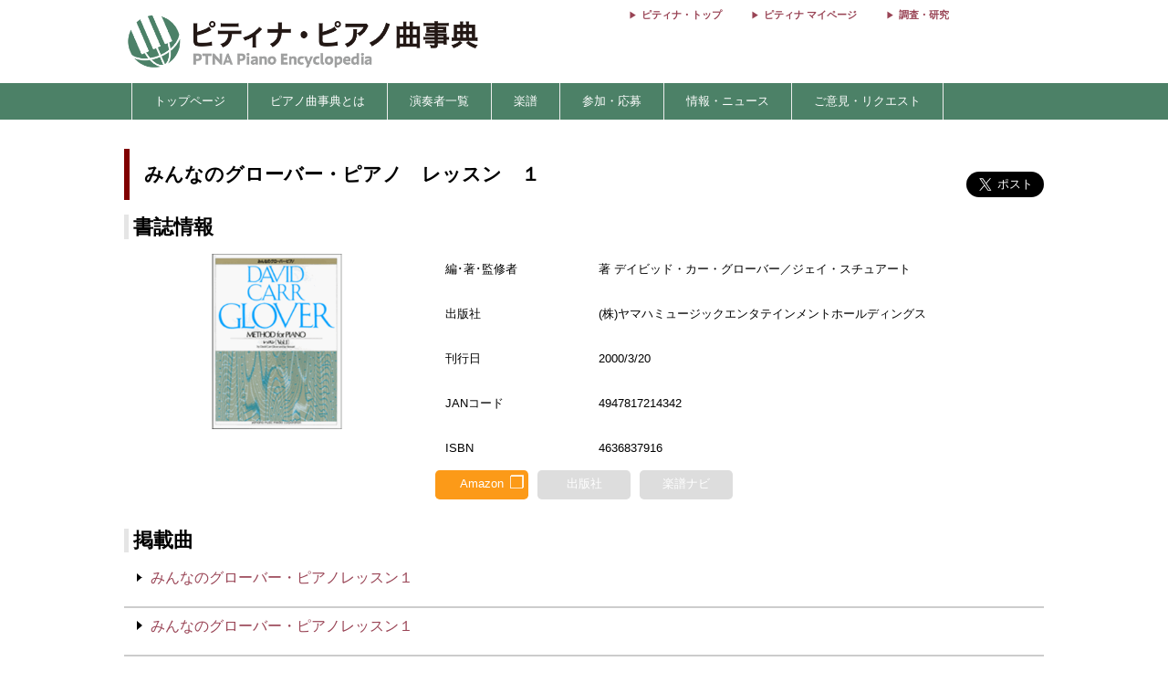

--- FILE ---
content_type: text/html; charset=utf-8
request_url: https://enc.piano.or.jp/scores/3059
body_size: 7331
content:
<!DOCTYPE html>
<html lang="ja">
  <head prefix="og: http://ogp.me/ns# fb: http://ogp.me/ns/fb# article: http://ogp.me/ns/article#">
    <!-- 基本メタタグ -->
<meta charset="UTF-8" />
<meta name="viewport" content="width=device-width, initial-scale=1.0, maximum-scale=1.0, user-scalable=no">
<!-- ページ情報 -->
<title>みんなのグローバー・ピアノ　レッスン　１ - ピティナ・ピアノ曲事典</title>
<meta name="description" content="みんなのグローバー・ピアノ　レッスン　１の楽譜ページです。詳細…編･著･監修者 : 著  デイビッド・カー・グローバー／ジェイ・スチュアート／出版社 : (株)ヤマハミュージックエンタテインメントホールディングス／刊行日 : 2000/3/20／JANコード : 4947817214342／ISBN : 4636837916 - ピティナ・ピアノ曲事典...">
<!-- Open Graph -->
<meta property="og:type" content="website" />
<meta property="og:url" content="https://enc.piano.or.jp/scores/3059" />
<meta property="og:title" content="みんなのグローバー・ピアノ　レッスン　１ - ピティナ・ピアノ曲事典" />
<meta property="og:description" content="みんなのグローバー・ピアノ　レッスン　１の楽譜ページです。詳細…編･著･監修者 : 著  デイビッド・カー・グローバー／ジェイ・スチュアート／出版社 : (株)ヤマハミュージックエンタテインメントホールディングス／刊行日 : 2000/3/20／JANコード : 4947817214342／ISBN : 4636837916 - ピティナ・ピアノ曲事典..." />
<meta property="og:image" content="https://enc.piano.or.jp/images/enc.png" />
<meta property="og:site_name" content="piano.or.jp" />
<!-- SEO -->
<link rel="canonical" href="https://enc.piano.or.jp/scores/3059" />
  <link rel="alternate" hreflang="ja" href="https://enc.piano.or.jp/scores/3059" />
  <link rel="alternate" hreflang="en" href="https://enc.piano.or.jp/scores/3059?locale=en" />
<!-- Windows タイル -->
<meta name="msapplication-TileColor" content="#2d88ef">
<meta name="msapplication-TileImage" content="/mstile-144x144.png">

    <link rel="manifest" href="/manifest.json">
    <link rel="shortcut icon" href="/favicon.ico" type="image/x-icon"/>
    <!-- Font Loading Optimization (Async) -->
    <link rel="preconnect" href="https://fonts.googleapis.com">
    <link rel="preconnect" href="https://fonts.gstatic.com" crossorigin>
    <link rel="stylesheet" href="https://fonts.googleapis.com/icon?family=Material+Icons&display=swap" media="print" onload="this.media='all'; this.onload=null;">
    <noscript><link rel="stylesheet" href="https://fonts.googleapis.com/icon?family=Material+Icons&display=swap"></noscript>
    <!-- Google Tag Manager -->
<script>
  (function(w,d,s,l,i){w[l]=w[l]||[];w[l].push({'gtm.start':
  new Date().getTime(),event:'gtm.js'});var f=d.getElementsByTagName(s)[0],
  j=d.createElement(s),dl=l!='dataLayer'?'&l='+l:'';j.async=true;j.src=
  'https://www.googletagmanager.com/gtm.js?id='+i+dl;f.parentNode.insertBefore(j,f);
  })(window,document,'script','dataLayer','GTM-NCHZ72');
</script>
<!-- End Google Tag Manager -->

    <!-- TFP - piano.or.jp -->
<script async src="https://srv.tunefindforfans.com/fruits/mangos.js"></script>
<script type="text/javascript">
  window.amplified = window.amplified || { init: [] };
  amplified.init.push(function() {
    amplified.setParams({
      artist: "",
      song: "",
    });
    amplified.pushAdUnit(100006941);
    amplified.pushExitAdUnit(100006942);
    amplified.run();
  });
</script>

    <meta name="csrf-param" content="authenticity_token" />
<meta name="csrf-token" content="L6gPFZn02aVCrGd7AWxPu4GqC7WLVjUjowm_bogIK59zkV4rzFXsVFLDB0CD5qJ-qM_gvM0LpDVvaxubdaUc3g" />
    <link rel="stylesheet" href="/assets/application-21a3ff21005b22932087c4b6deabd279db2824b3248d4fdf69b8a8657cf0475b.css" media="all" />
    <script src="/assets/application-c42e3ebbcd4e6e1a46eb919b65fc451513cc6786d7960c7666880e2c43b8b919.js"></script>
  </head>
  <body class="margin-0 bg-color-white">
    <!-- Google Tag Manager (noscript) -->
<noscript>
  <iframe src="https://www.googletagmanager.com/ns.html?id=GTM-NCHZ72"
height="0" width="0" style="display:none;visibility:hidden">
  </iframe>
</noscript>
<!-- End Google Tag Manager (noscript) -->

    <header>
      <div class="display-none-pc">
  <div id="header" class="padding-0">
  <div class="grid" style="position: relative">
    <div class="col-4_sm-12 grid header_img">
      <!-- モバイル用ヘッダー画像/検索エリア -->
      <div class="col-12_sm-8-middle header-mobile-content">
        <div class="header-image-area">
          <a href="/"><img alt="titlelogo" id="header_img_mb" style="max-width: 100%;height: auto;width: 18rem" src="/assets/enc_top-5d0d441727937545fb49322410e9cf9f04c27469b807f213aff297881a964867.png" /></a>
        </div>
      </div>
    </div>
    <!-- モバイル用検索ボタン -->
    <div class="header-search-mobile">
      <div class="header-search-button" aria-label="検索">
        <i class="material-icons">search</i>
      </div>
    </div>
  </div>
</div>
<!-- 検索フォーム（モバイル用、初期状態では非表示） -->
<div class="header-search-form">
  <form action="/search" method="get">
    <div class="header-search-close" aria-label="閉じる">
      <i class="material-icons">close</i>
    </div>
    <input type="text" name="key" class="header-search-input" placeholder="作曲家・曲名で検索 (例：バッハ　インベンション)">
  </form>
</div>

</div>
<div class="display-none-mobile">
  <div id="header" class="padding-0">
  <div class="grid" style="position: relative">
    <div class="col-4_sm-12 grid header_img">
      <!-- PC用ヘッダー画像 -->
      <div class="header-image-container">
        <a href="/"><img class="padding-left-0-5" alt="titlelogo" id="header_img_pc" src="/assets/enc_top-5d0d441727937545fb49322410e9cf9f04c27469b807f213aff297881a964867.png" /></a>
      </div>
    </div>
    <div class="col-8-right_sm-2 homelink">
      <div class="header-links-container">
          <a href="https://www.piano.or.jp/" class="header-link">ピティナ・トップ</a>
          <a href="https://mypage.piano.or.jp" class="header-link">ピティナ マイページ</a>
          <a href="https://research.piano.or.jp" class="header-link">調査・研究</a>
      </div>
    </div>
  </div>
</div>

</div>

      <div class="display-none-mobile enc_bg">
  <ul class="nav" style="color: white">
    <li><a style="padding: .5rem"></a></li>
      <li>
          <a style="color: white" class="enc" href="/">トップページ</a>
      </li>
      <li>
          <a class="enc" style="color: white;text-decoration: none;cursor: default;">ピアノ曲事典とは</a>
          <ul>
            <li style="width:12rem;"><a style="color: white" class="enc" href="/about">ピアノ曲事典について</a></li>
            <li style="width:12rem;"><a style="color: white" class="enc" href="/writers/list">執筆者一覧</a></li>
            <li style="width:12rem;"><a style="color: white" class="enc" href="https://prim.piano.or.jp/varius_documents/index.html">各種資料</a></li>
          </ul>
      </li>
      <li>
          <a class="enc" style="color: white;text-decoration: none;cursor: default;">演奏者一覧</a>
          <ul>
            <li style="width:11rem;"><a style="color: white" class="enc" href="/pianists/list">音源提供数順</a></li>
            <li style="width:11rem;"><a style="color: white" class="enc" href="/pianists/list/sort">50音順</a></li>
          </ul>
      </li>
      <li>
          <a class="enc" style="color: white;text-decoration: none;cursor: default;">楽譜</a>
          <ul>
            <li style="width:11rem;"><a style="color: white" class="enc" href="https://musse.jp/">ミュッセ</a></li>
            <li style="width:11rem;"><a style="color: white" class="enc" style="text-decoration: none;cursor: default">楽譜検索(準備中)</a></li>
          </ul>
      </li>
      <li>
          <a class="enc" style="color: white;text-decoration: none;cursor: default;">参加・応募</a>
          <ul>
            <li style="width:14rem;"><a class="enc" style="color: white" href="https://research.piano.or.jp/event/youtube.html">YouTube提携・準提携</a></li>
            <li style="width:14rem;"><a class="enc" style="color: white" href="https://compe.piano.or.jp/event/newpiece/">新曲課題曲の募集</a></li>
            <li style="width:14rem;"><a class="enc" style="color: white" href="https://research.piano.or.jp/event/arrange_audition/index.html">編曲オーディション</a></li>
          </ul>
      </li>
      <li>
          <a class="enc" style="color: white;text-decoration: none;cursor: default;">情報・ニュース</a>
          <ul>
            <li style="width: 12rem;"><a class="enc" style="color: white" href="/news">更新情報一覧</a></li>
            <li style="width: 12rem;"><a class="enc" style="color: white" href="https://research.piano.or.jp/topics/index.html">トピックス(調査・研究)</a></li>
            <li style="width: 12rem;"><a class="enc" style="color: white" href="https://research.piano.or.jp/topics/2021/03/ptna-recordings.html">ピティナ・レーベル</a></li>
            <li style="width: 12rem;"><a class="enc" style="color: white" href="https://www.facebook.com/ptna.enc/" target="_blank">公式FaceBook</a></li>
            <li style="width: 12rem;"><a class="enc" style="color: white" href="https://twitter.com/ptna_enc" target="_blank">公式Twitter</a></li>
            <li style="width: 12rem;"><a style="color: white" class="enc" href="https://www.youtube.com/channel/UCbO_rdgHE5sQOnD5Uokr-Zg" target="_blank">公式Youtube</a></li>
          </ul>
      </li>
      <li>
          <a style="color: white" class="enc" href="https://goo.gl/forms/hvPg13Gkbc9iWepo1" target="_blank">ご意見・リクエスト</a>
      </li>
  </ul>
</div>
<div class="display-none-pc" style="border-bottom: .1rem solid #800000">
</div>

    </header>
    <main id="main">
      <div id="content" class="grid">
        <div class="grid col-12" style="padding: 0 .5rem;margin-top: 2rem">
  <div id="music_name_wrapper" class="grid col-12" style="margin-bottom: 1rem">
  <div id="music_name" class="col-auto_sm-12" style="padding: .5rem 1rem;font-size: 1.3rem">
    みんなのグローバー・ピアノ　レッスン　１
  </div>
  <div class="col-2_sm-12 grid grid-3-right" style="min-width: 230px">
  <div style="vertical-align: top;margin-right: 1rem">
    <div id="fb-root"></div>
    <script>
      (function(d, s, id) {
              var js, fjs = d.getElementsByTagName(s)[0];
              if (d.getElementById(id)) return;
              js = d.createElement(s); js.id = id;
              js.src = 'https://connect.facebook.net/ja_JP/sdk.js#xfbml=1&version=v22.0';
              fjs.parentNode.insertBefore(js, fjs);
          }(document, 'script', 'facebook-jssdk'));
    </script>
    <div class="fb-share-button" data-href="https://enc.piano.or.jp/scores/3059" data-layout="button" data-size="large" data-mobile-iframe="true">
      <a class="fb-xfbml-parse-ignore" target="_blank" href="https://www.facebook.com/sharer/sharer.php?u=https%3A%2F%2Fenc.piano.or.jp%2Fscores%2F3059&amp;src=sdkpreparse">シェア</a>
    </div>
  </div>
  <div>
    <!-- シェアボタンに変換される -->
    <a class="twitter-share-button" href="https://twitter.com/share" data-dnt="true" data-size="large" style="height:100px">Tweet</a>
  </div>
  <!-- [head]内や、[body]の終了直前などに配置 -->
</div>
<!-- share -->
<script>
  !function(d,s,id){
    var js,fjs=d.getElementsByTagName(s)[0],p=/^http:/.test(d.location)?'http':'https';
    if(!d.getElementById(id)){js=d.createElement(s);js.id=id;js.async=true;js.src=p+'://platform.twitter.com/widgets.js';fjs.parentNode.insertBefore(js,fjs);}}
    (document, 'script', 'twitter-wjs');
</script>

</div>
<!--music wrap -->

  <div class="grid col-12">
  <div class="col-12">
    <h3 id="detail" class="margin-bottom-0-5 margin-top-0">書誌情報</h3>
  </div>
  <div class="col-4_sm-12 center-align">
    <img data-src="https://ptna-assets.s3.ap-northeast-1.amazonaws.com/enc/books/3059.jpg" width="192" height="192" class="score_img lazyload s3_score_not_found_img max-width-90" src="/assets/toka-9b4ced11c21bc9d869c250997976653c0d0048af64896afebf0785af764ca044.png" />
  </div>
  <div class="grid col-8_sm-12">
    <div class="grid col-12 font-size-0-8">
        <div class="grid col-12 padding-1">
          <div class="col-3_sm-4 padding-1">
            編･著･監修者
          </div>
          <div class="col-9_sm-8 padding-1">
            著  デイビッド・カー・グローバー／ジェイ・スチュアート
          </div>
        </div>
        <div class="grid col-12 padding-1">
          <div class="col-3_sm-4 padding-1">
            出版社
          </div>
          <div class="col-9_sm-8 padding-1">
            (株)ヤマハミュージックエンタテインメントホールディングス
          </div>
        </div>
        <div class="grid col-12 padding-1">
          <div class="col-3_sm-4 padding-1">
            刊行日
          </div>
          <div class="col-9_sm-8 padding-1">
            2000/3/20
          </div>
        </div>
        <div class="grid col-12 padding-1">
          <div class="col-3_sm-4 padding-1">
            JANコード
          </div>
          <div class="col-9_sm-8 padding-1">
            4947817214342
          </div>
        </div>
        <div class="grid col-12 padding-1">
          <div class="col-3_sm-4 padding-1">
            ISBN
          </div>
          <div class="col-9_sm-8 padding-1">
            4636837916
          </div>
        </div>
      <div class="grid col-8_sm-12 margin-top-0-3">
        <div class="grid-center col-3_sm-2_xs-4 center-align">
            <a href=https://www.amazon.co.jp/dp/4636837916/ref=as_li_qf_asin_il_tl?ie=UTF8&amp;tag=ptnaenc-22&amp;creative=1211&amp;linkCode=as2&amp;creativeASIN=4636837916 class="grid-center col-12 text-decoration-none-hover" target="_blank">
              <div class="grid-center col-11">
                <div class="publisher_link_button publisher_link_amazon_color">
                  <ul>
                    <li class="open-window-text">Amazon</li>
                    <li class="open-window-mark font-size-1-2">&#X2750</li>
                  </ul>
                </div>
              </div>
            </a>
        </div>
        <div class="grid-center col-3_sm-2_xs-4 center-align">
            <div class="grid-center col-11">
              <div class="publisher_no_link_button">
                <p class="open-window-text">
                  出版社
                </p>
              </div>
            </div>
        </div>
        <div class="grid-center col-3_sm-2_xs-4 center-align">
            <div class="grid-center col-11"">
              <div class="publisher_no_link_button">
                <p class="open-window-text">
                  楽譜ナビ
                </p>
              </div>
            </div>
        </div>
      </div>
    </div>
  </div>
</div>

  <div class="col-12 margin-top-2">
  <h3 id="detail" class="margin-bottom-0-5 margin-top-0">掲載曲</h3>
</div>
<div class="grid col-12">
    <div class="col-12 min-width-3">
      <div class="book_content_item grid">
        <div class="col-auto_sm-12 padding-0 margin-0 border-none positio-relative">
          <a class="check"></a>
          <div class="score-sankaku "></div>
          <div class="vertical-align-top padding-top-0 padding-right-0-5 padding-bottom-1 padding-left-1-2">
            <p>
                <a class="music_all_all line-hight-1-5" href="../musics/64016">みんなのグローバー・ピアノレッスン１</a>
              <span class="display-none-pc font-size-0-8">
                
  
  
  
  

              </span>
            </p>
            <p class="display-none-mobile font-size-0-8">
              
  
  
  
  

            </p>
          </div>
        </div>
      </div>
    </div>
    <div class="col-12 min-width-3">
      <div class="book_content_item grid">
        <div class="col-auto_sm-12 padding-0 margin-0 border-none positio-relative">
          <a class="check"></a>
          <div class="score-sankaku "></div>
          <div class="vertical-align-top padding-top-0 padding-right-0-5 padding-bottom-1 padding-left-1-2">
            <p>
                <a class="music_all_all line-hight-1-5" href="../musics/64015">みんなのグローバー・ピアノレッスン１</a>
              <span class="display-none-pc font-size-0-8">
                
  
  
  
  

              </span>
            </p>
            <p class="display-none-mobile font-size-0-8">
              
  
  
  
  

            </p>
          </div>
        </div>
      </div>
    </div>
    <div class="col-12 min-width-3">
      <div class="book_content_item grid">
        <div class="col-auto_sm-12 padding-0 margin-0 border-none positio-relative">
          <a class="check"></a>
          <div class="score-sankaku "></div>
          <div class="vertical-align-top padding-top-0 padding-right-0-5 padding-bottom-1 padding-left-1-2">
            <p>
                <span class='font-size-0-8'>p.6</span> <a class="music_all_all line-hight-1-5" href="../musics/63994">みんななかよく</a>
              <span class="display-none-pc font-size-0-8">
                
  
  
  
  

              </span>
            </p>
            <p class="display-none-mobile font-size-0-8">
              
  
  
  
  

            </p>
          </div>
        </div>
      </div>
    </div>
    <div class="col-12 min-width-3">
      <div class="book_content_item grid">
        <div class="col-auto_sm-12 padding-0 margin-0 border-none positio-relative">
          <a class="check"></a>
          <div class="score-sankaku "></div>
          <div class="vertical-align-top padding-top-0 padding-right-0-5 padding-bottom-1 padding-left-1-2">
            <p>
                <span class='font-size-0-8'>p.7</span> <a class="music_all_all line-hight-1-5" href="../musics/61403">わたしはティーポット</a>
              <span class="display-none-pc font-size-0-8">
                
  
  
  <img height="19" class="event_assigned_piece_tag" src="/assets/step_min-e2f60acb4a76e4fd156bff50ba501254f5a692986ded13776891dad8c40cf0fe.png" />
  ステップレベル：導入3

              </span>
            </p>
            <p class="display-none-mobile font-size-0-8">
              
  
  
  <img height="19" class="event_assigned_piece_tag" src="/assets/step_min-e2f60acb4a76e4fd156bff50ba501254f5a692986ded13776891dad8c40cf0fe.png" />
  ステップレベル：導入3

            </p>
          </div>
        </div>
      </div>
    </div>
    <div class="col-12 min-width-3">
      <div class="book_content_item grid">
        <div class="col-auto_sm-12 padding-0 margin-0 border-none positio-relative">
          <a class="check"></a>
          <div class="score-sankaku "></div>
          <div class="vertical-align-top padding-top-0 padding-right-0-5 padding-bottom-1 padding-left-1-2">
            <p>
                <span class='font-size-0-8'>p.9</span> <a class="music_all_all line-hight-1-5" href="../musics/64015">ゆびのうた１</a>
              <span class="display-none-pc font-size-0-8">
                
  
  
  
  

              </span>
            </p>
            <p class="display-none-mobile font-size-0-8">
              
  
  
  
  

            </p>
          </div>
        </div>
      </div>
    </div>
    <div class="col-12 min-width-3">
      <div class="book_content_item grid">
        <div class="col-auto_sm-12 padding-0 margin-0 border-none positio-relative">
          <a class="check"></a>
          <div class="score-sankaku "></div>
          <div class="vertical-align-top padding-top-0 padding-right-0-5 padding-bottom-1 padding-left-1-2">
            <p>
                <span class='font-size-0-8'>p.11</span> <a class="music_all_all line-hight-1-5" href="../musics/63995">かわくだり</a>
              <span class="display-none-pc font-size-0-8">
                
  
  
  
  

              </span>
            </p>
            <p class="display-none-mobile font-size-0-8">
              
  
  
  
  

            </p>
          </div>
        </div>
      </div>
    </div>
    <div class="col-12 min-width-3">
      <div class="book_content_item grid">
        <div class="col-auto_sm-12 padding-0 margin-0 border-none positio-relative">
          <a class="check"></a>
          <div class="score-sankaku "></div>
          <div class="vertical-align-top padding-top-0 padding-right-0-5 padding-bottom-1 padding-left-1-2">
            <p>
                <span class='font-size-0-8'>p.12</span> <a class="music_all_all line-hight-1-5" href="../musics/63996">かなしいできごと</a>
              <span class="display-none-pc font-size-0-8">
                
  
  
  
  

              </span>
            </p>
            <p class="display-none-mobile font-size-0-8">
              
  
  
  
  

            </p>
          </div>
        </div>
      </div>
    </div>
    <div class="col-12 min-width-3">
      <div class="book_content_item grid">
        <div class="col-auto_sm-12 padding-0 margin-0 border-none positio-relative">
          <a class="check"></a>
          <div class="score-sankaku "></div>
          <div class="vertical-align-top padding-top-0 padding-right-0-5 padding-bottom-1 padding-left-1-2">
            <p>
                <span class='font-size-0-8'>p.13</span> <a class="music_all_all line-hight-1-5" href="../musics/61404">ジェット・コースター</a>
              <span class="display-none-pc font-size-0-8">
                
  
  
  <img height="19" class="event_assigned_piece_tag" src="/assets/step_min-e2f60acb4a76e4fd156bff50ba501254f5a692986ded13776891dad8c40cf0fe.png" />
  ステップレベル：導入3

              </span>
            </p>
            <p class="display-none-mobile font-size-0-8">
              
  
  
  <img height="19" class="event_assigned_piece_tag" src="/assets/step_min-e2f60acb4a76e4fd156bff50ba501254f5a692986ded13776891dad8c40cf0fe.png" />
  ステップレベル：導入3

            </p>
          </div>
        </div>
      </div>
    </div>
    <div class="col-12 min-width-3">
      <div class="book_content_item grid">
        <div class="col-auto_sm-12 padding-0 margin-0 border-none positio-relative">
          <a class="check"></a>
          <div class="score-sankaku "></div>
          <div class="vertical-align-top padding-top-0 padding-right-0-5 padding-bottom-1 padding-left-1-2">
            <p>
                <span class='font-size-0-8'>p.14</span> <a class="music_all_all line-hight-1-5" href="../musics/61405">せいじゃがまちにやってくる</a>
              <span class="display-none-pc font-size-0-8">
                
  
  
  <img height="19" class="event_assigned_piece_tag" src="/assets/step_min-e2f60acb4a76e4fd156bff50ba501254f5a692986ded13776891dad8c40cf0fe.png" />
  ステップレベル：導入3

              </span>
            </p>
            <p class="display-none-mobile font-size-0-8">
              
  
  
  <img height="19" class="event_assigned_piece_tag" src="/assets/step_min-e2f60acb4a76e4fd156bff50ba501254f5a692986ded13776891dad8c40cf0fe.png" />
  ステップレベル：導入3

            </p>
          </div>
        </div>
      </div>
    </div>
    <div class="col-12 min-width-3">
      <div class="book_content_item grid">
        <div class="col-auto_sm-12 padding-0 margin-0 border-none positio-relative">
          <a class="check"></a>
          <div class="score-sankaku "></div>
          <div class="vertical-align-top padding-top-0 padding-right-0-5 padding-bottom-1 padding-left-1-2">
            <p>
                <span class='font-size-0-8'>p.16</span> <a class="music_all_all line-hight-1-5" href="../musics/63997">ささやかなおくりもの</a>
              <span class="display-none-pc font-size-0-8">
                
  
  
  
  

              </span>
            </p>
            <p class="display-none-mobile font-size-0-8">
              
  
  
  
  

            </p>
          </div>
        </div>
      </div>
    </div>
    <div class="col-12 min-width-3">
      <div class="book_content_item grid">
        <div class="col-auto_sm-12 padding-0 margin-0 border-none positio-relative">
          <a class="check"></a>
          <div class="score-sankaku "></div>
          <div class="vertical-align-top padding-top-0 padding-right-0-5 padding-bottom-1 padding-left-1-2">
            <p>
                <span class='font-size-0-8'>p.18</span> <a class="music_all_all line-hight-1-5" href="../musics/61406">メリー・ゴー・ラウンド（グローバー、スチュアート）</a>
              <span class="display-none-pc font-size-0-8">
                
  
  
  <img height="19" class="event_assigned_piece_tag" src="/assets/step_min-e2f60acb4a76e4fd156bff50ba501254f5a692986ded13776891dad8c40cf0fe.png" />
  ステップレベル：導入3

              </span>
            </p>
            <p class="display-none-mobile font-size-0-8">
              
  
  
  <img height="19" class="event_assigned_piece_tag" src="/assets/step_min-e2f60acb4a76e4fd156bff50ba501254f5a692986ded13776891dad8c40cf0fe.png" />
  ステップレベル：導入3

            </p>
          </div>
        </div>
      </div>
    </div>
    <div class="col-12 min-width-3">
      <div class="book_content_item grid">
        <div class="col-auto_sm-12 padding-0 margin-0 border-none positio-relative">
          <a class="check"></a>
          <div class="score-sankaku "></div>
          <div class="vertical-align-top padding-top-0 padding-right-0-5 padding-bottom-1 padding-left-1-2">
            <p>
                <span class='font-size-0-8'>p.20</span> <a class="music_all_all line-hight-1-5" href="../musics/63998">ゆびのうた２</a>
              <span class="display-none-pc font-size-0-8">
                
  
  
  
  

              </span>
            </p>
            <p class="display-none-mobile font-size-0-8">
              
  
  
  
  

            </p>
          </div>
        </div>
      </div>
    </div>
    <div class="col-12 min-width-3">
      <div class="book_content_item grid">
        <div class="col-auto_sm-12 padding-0 margin-0 border-none positio-relative">
          <a class="check"></a>
          <div class="score-sankaku "></div>
          <div class="vertical-align-top padding-top-0 padding-right-0-5 padding-bottom-1 padding-left-1-2">
            <p>
                <span class='font-size-0-8'>p.21</span> <a class="music_all_all line-hight-1-5" href="../musics/63999">ゆき</a>
              <span class="display-none-pc font-size-0-8">
                
  
  
  
  

              </span>
            </p>
            <p class="display-none-mobile font-size-0-8">
              
  
  
  
  

            </p>
          </div>
        </div>
      </div>
    </div>
    <div class="col-12 min-width-3">
      <div class="book_content_item grid">
        <div class="col-auto_sm-12 padding-0 margin-0 border-none positio-relative">
          <a class="check"></a>
          <div class="score-sankaku "></div>
          <div class="vertical-align-top padding-top-0 padding-right-0-5 padding-bottom-1 padding-left-1-2">
            <p>
                <span class='font-size-0-8'>p.22</span> <a class="music_all_all line-hight-1-5" href="../musics/61407">パレード</a>
              <span class="display-none-pc font-size-0-8">
                
  
  
  <img height="19" class="event_assigned_piece_tag" src="/assets/step_min-e2f60acb4a76e4fd156bff50ba501254f5a692986ded13776891dad8c40cf0fe.png" />
  ステップレベル：導入3

              </span>
            </p>
            <p class="display-none-mobile font-size-0-8">
              
  
  
  <img height="19" class="event_assigned_piece_tag" src="/assets/step_min-e2f60acb4a76e4fd156bff50ba501254f5a692986ded13776891dad8c40cf0fe.png" />
  ステップレベル：導入3

            </p>
          </div>
        </div>
      </div>
    </div>
    <div class="col-12 min-width-3">
      <div class="book_content_item grid">
        <div class="col-auto_sm-12 padding-0 margin-0 border-none positio-relative">
          <a class="check"></a>
          <div class="score-sankaku "></div>
          <div class="vertical-align-top padding-top-0 padding-right-0-5 padding-bottom-1 padding-left-1-2">
            <p>
                <span class='font-size-0-8'>p.23</span> <a class="music_all_all line-hight-1-5" href="../musics/61408">こもりうた（みんよう）</a>
              <span class="display-none-pc font-size-0-8">
                
  
  
  <img height="19" class="event_assigned_piece_tag" src="/assets/step_min-e2f60acb4a76e4fd156bff50ba501254f5a692986ded13776891dad8c40cf0fe.png" />
  ステップレベル：導入3

              </span>
            </p>
            <p class="display-none-mobile font-size-0-8">
              
  
  
  <img height="19" class="event_assigned_piece_tag" src="/assets/step_min-e2f60acb4a76e4fd156bff50ba501254f5a692986ded13776891dad8c40cf0fe.png" />
  ステップレベル：導入3

            </p>
          </div>
        </div>
      </div>
    </div>
    <div class="col-12 min-width-3">
      <div class="book_content_item grid">
        <div class="col-auto_sm-12 padding-0 margin-0 border-none positio-relative">
          <a class="check"></a>
          <div class="score-sankaku "></div>
          <div class="vertical-align-top padding-top-0 padding-right-0-5 padding-bottom-1 padding-left-1-2">
            <p>
                <span class='font-size-0-8'>p.24</span> <a class="music_all_all line-hight-1-5" href="../musics/64000">おぎょうぎわるいかな？</a>
              <span class="display-none-pc font-size-0-8">
                
  
  
  
  

              </span>
            </p>
            <p class="display-none-mobile font-size-0-8">
              
  
  
  
  

            </p>
          </div>
        </div>
      </div>
    </div>
    <div class="col-12 min-width-3">
      <div class="book_content_item grid">
        <div class="col-auto_sm-12 padding-0 margin-0 border-none positio-relative">
          <a class="check"></a>
          <div class="score-sankaku "></div>
          <div class="vertical-align-top padding-top-0 padding-right-0-5 padding-bottom-1 padding-left-1-2">
            <p>
                <span class='font-size-0-8'>p.25</span> <a class="music_all_all line-hight-1-5" href="../musics/64001">あさ</a>
              <span class="display-none-pc font-size-0-8">
                
  
  
  
  

              </span>
            </p>
            <p class="display-none-mobile font-size-0-8">
              
  
  
  
  

            </p>
          </div>
        </div>
      </div>
    </div>
    <div class="col-12 min-width-3">
      <div class="book_content_item grid">
        <div class="col-auto_sm-12 padding-0 margin-0 border-none positio-relative">
          <a class="check"></a>
          <div class="score-sankaku "></div>
          <div class="vertical-align-top padding-top-0 padding-right-0-5 padding-bottom-1 padding-left-1-2">
            <p>
                <span class='font-size-0-8'>p.27</span> <a class="music_all_all line-hight-1-5" href="../musics/64002">きたかぜのブルース</a>
              <span class="display-none-pc font-size-0-8">
                
  
  
  
  

              </span>
            </p>
            <p class="display-none-mobile font-size-0-8">
              
  
  
  
  

            </p>
          </div>
        </div>
      </div>
    </div>
    <div class="col-12 min-width-3">
      <div class="book_content_item grid">
        <div class="col-auto_sm-12 padding-0 margin-0 border-none positio-relative">
          <a class="check"></a>
          <div class="score-sankaku "></div>
          <div class="vertical-align-top padding-top-0 padding-right-0-5 padding-bottom-1 padding-left-1-2">
            <p>
                <span class='font-size-0-8'>p.29</span> <a class="music_all_all line-hight-1-5" href="../musics/64003">ゆびのうた３</a>
              <span class="display-none-pc font-size-0-8">
                
  
  
  
  

              </span>
            </p>
            <p class="display-none-mobile font-size-0-8">
              
  
  
  
  

            </p>
          </div>
        </div>
      </div>
    </div>
    <div class="col-12 min-width-3">
      <div class="book_content_item grid">
        <div class="col-auto_sm-12 padding-0 margin-0 border-none positio-relative">
          <a class="check"></a>
          <div class="score-sankaku "></div>
          <div class="vertical-align-top padding-top-0 padding-right-0-5 padding-bottom-1 padding-left-1-2">
            <p>
                <span class='font-size-0-8'>p.30</span> <a class="music_all_all line-hight-1-5" href="../musics/64004">フラットはどこいった</a>
              <span class="display-none-pc font-size-0-8">
                
  
  
  
  

              </span>
            </p>
            <p class="display-none-mobile font-size-0-8">
              
  
  
  
  

            </p>
          </div>
        </div>
      </div>
    </div>
    <div class="col-12 min-width-3">
      <div class="book_content_item grid">
        <div class="col-auto_sm-12 padding-0 margin-0 border-none positio-relative">
          <a class="check"></a>
          <div class="score-sankaku "></div>
          <div class="vertical-align-top padding-top-0 padding-right-0-5 padding-bottom-1 padding-left-1-2">
            <p>
                <span class='font-size-0-8'>p.31</span> <a class="music_all_all line-hight-1-5" href="../musics/64005">まきばのふうしゃ</a>
              <span class="display-none-pc font-size-0-8">
                
  
  
  
  

              </span>
            </p>
            <p class="display-none-mobile font-size-0-8">
              
  
  
  
  

            </p>
          </div>
        </div>
      </div>
    </div>
    <div class="col-12 min-width-3">
      <div class="book_content_item grid">
        <div class="col-auto_sm-12 padding-0 margin-0 border-none positio-relative">
          <a class="check"></a>
          <div class="score-sankaku "></div>
          <div class="vertical-align-top padding-top-0 padding-right-0-5 padding-bottom-1 padding-left-1-2">
            <p>
                <span class='font-size-0-8'>p.32</span> <a class="music_all_all line-hight-1-5" href="../musics/61409">マリオネット（グローバー、スチュアート）</a>
              <span class="display-none-pc font-size-0-8">
                
  
  
  <img height="19" class="event_assigned_piece_tag" src="/assets/step_min-e2f60acb4a76e4fd156bff50ba501254f5a692986ded13776891dad8c40cf0fe.png" />
  ステップレベル：導入3

              </span>
            </p>
            <p class="display-none-mobile font-size-0-8">
              
  
  
  <img height="19" class="event_assigned_piece_tag" src="/assets/step_min-e2f60acb4a76e4fd156bff50ba501254f5a692986ded13776891dad8c40cf0fe.png" />
  ステップレベル：導入3

            </p>
          </div>
        </div>
      </div>
    </div>
    <div class="col-12 min-width-3">
      <div class="book_content_item grid">
        <div class="col-auto_sm-12 padding-0 margin-0 border-none positio-relative">
          <a class="check"></a>
          <div class="score-sankaku "></div>
          <div class="vertical-align-top padding-top-0 padding-right-0-5 padding-bottom-1 padding-left-1-2">
            <p>
                <span class='font-size-0-8'>p.34</span> <a class="music_all_all line-hight-1-5" href="../musics/61410">はれたひ（グローバー、スチュアート）</a>
              <span class="display-none-pc font-size-0-8">
                
  
  
  <img height="19" class="event_assigned_piece_tag" src="/assets/step_min-e2f60acb4a76e4fd156bff50ba501254f5a692986ded13776891dad8c40cf0fe.png" />
  ステップレベル：導入3

              </span>
            </p>
            <p class="display-none-mobile font-size-0-8">
              
  
  
  <img height="19" class="event_assigned_piece_tag" src="/assets/step_min-e2f60acb4a76e4fd156bff50ba501254f5a692986ded13776891dad8c40cf0fe.png" />
  ステップレベル：導入3

            </p>
          </div>
        </div>
      </div>
    </div>
    <div class="col-12 min-width-3">
      <div class="book_content_item grid">
        <div class="col-auto_sm-12 padding-0 margin-0 border-none positio-relative">
          <a class="check"></a>
          <div class="score-sankaku "></div>
          <div class="vertical-align-top padding-top-0 padding-right-0-5 padding-bottom-1 padding-left-1-2">
            <p>
                <span class='font-size-0-8'>p.35</span> <a class="music_all_all line-hight-1-5" href="../musics/64006">このうたなあに</a>
              <span class="display-none-pc font-size-0-8">
                
  
  
  
  

              </span>
            </p>
            <p class="display-none-mobile font-size-0-8">
              
  
  
  
  

            </p>
          </div>
        </div>
      </div>
    </div>
    <div class="col-12 min-width-3">
      <div class="book_content_item grid">
        <div class="col-auto_sm-12 padding-0 margin-0 border-none positio-relative">
          <a class="check"></a>
          <div class="score-sankaku "></div>
          <div class="vertical-align-top padding-top-0 padding-right-0-5 padding-bottom-1 padding-left-1-2">
            <p>
                <span class='font-size-0-8'>p.36</span> <a class="music_all_all line-hight-1-5" href="../musics/64007">「びっくりこうきょうきょく」（ハイドン）</a>
              <span class="display-none-pc font-size-0-8">
                
  
  
  
  

              </span>
            </p>
            <p class="display-none-mobile font-size-0-8">
              
  
  
  
  

            </p>
          </div>
        </div>
      </div>
    </div>
    <div class="col-12 min-width-3">
      <div class="book_content_item grid">
        <div class="col-auto_sm-12 padding-0 margin-0 border-none positio-relative">
          <a class="check"></a>
          <div class="score-sankaku "></div>
          <div class="vertical-align-top padding-top-0 padding-right-0-5 padding-bottom-1 padding-left-1-2">
            <p>
                <span class='font-size-0-8'>p.37</span> <a class="music_all_all line-hight-1-5" href="../musics/61411">つきのひかり（みんよう）</a>
              <span class="display-none-pc font-size-0-8">
                
  
  
  <img height="19" class="event_assigned_piece_tag" src="/assets/step_min-e2f60acb4a76e4fd156bff50ba501254f5a692986ded13776891dad8c40cf0fe.png" />
  ステップレベル：導入3

              </span>
            </p>
            <p class="display-none-mobile font-size-0-8">
              
  
  
  <img height="19" class="event_assigned_piece_tag" src="/assets/step_min-e2f60acb4a76e4fd156bff50ba501254f5a692986ded13776891dad8c40cf0fe.png" />
  ステップレベル：導入3

            </p>
          </div>
        </div>
      </div>
    </div>
    <div class="col-12 min-width-3">
      <div class="book_content_item grid">
        <div class="col-auto_sm-12 padding-0 margin-0 border-none positio-relative">
          <a class="check"></a>
          <div class="score-sankaku "></div>
          <div class="vertical-align-top padding-top-0 padding-right-0-5 padding-bottom-1 padding-left-1-2">
            <p>
                <span class='font-size-0-8'>p.38</span> <a class="music_all_all line-hight-1-5" href="../musics/61412">フォーク・ダンス</a>
              <span class="display-none-pc font-size-0-8">
                
  
  
  <img height="19" class="event_assigned_piece_tag" src="/assets/step_min-e2f60acb4a76e4fd156bff50ba501254f5a692986ded13776891dad8c40cf0fe.png" />
  ステップレベル：導入3

              </span>
            </p>
            <p class="display-none-mobile font-size-0-8">
              
  
  
  <img height="19" class="event_assigned_piece_tag" src="/assets/step_min-e2f60acb4a76e4fd156bff50ba501254f5a692986ded13776891dad8c40cf0fe.png" />
  ステップレベル：導入3

            </p>
          </div>
        </div>
      </div>
    </div>
    <div class="col-12 min-width-3">
      <div class="book_content_item grid">
        <div class="col-auto_sm-12 padding-0 margin-0 border-none positio-relative">
          <a class="check"></a>
          <div class="score-sankaku "></div>
          <div class="vertical-align-top padding-top-0 padding-right-0-5 padding-bottom-1 padding-left-1-2">
            <p>
                <span class='font-size-0-8'>p.40</span> <a class="music_all_all line-hight-1-5" href="../musics/64008">ロックのビート</a>
              <span class="display-none-pc font-size-0-8">
                
  
  
  
  

              </span>
            </p>
            <p class="display-none-mobile font-size-0-8">
              
  
  
  
  

            </p>
          </div>
        </div>
      </div>
    </div>
    <div class="col-12 min-width-3">
      <div class="book_content_item grid">
        <div class="col-auto_sm-12 padding-0 margin-0 border-none positio-relative">
          <a class="check"></a>
          <div class="score-sankaku "></div>
          <div class="vertical-align-top padding-top-0 padding-right-0-5 padding-bottom-1 padding-left-1-2">
            <p>
                <span class='font-size-0-8'>p.41</span> <a class="music_all_all line-hight-1-5" href="../musics/64009">ペダルのエチュード</a>
              <span class="display-none-pc font-size-0-8">
                
  
  
  
  

              </span>
            </p>
            <p class="display-none-mobile font-size-0-8">
              
  
  
  
  

            </p>
          </div>
        </div>
      </div>
    </div>
    <div class="col-12 min-width-3">
      <div class="book_content_item grid">
        <div class="col-auto_sm-12 padding-0 margin-0 border-none positio-relative">
          <a class="check"></a>
          <div class="score-sankaku "></div>
          <div class="vertical-align-top padding-top-0 padding-right-0-5 padding-bottom-1 padding-left-1-2">
            <p>
                <span class='font-size-0-8'>p.42</span> <a class="music_all_all line-hight-1-5" href="../musics/64010">かげぼうし</a>
              <span class="display-none-pc font-size-0-8">
                
  
  
  
  

              </span>
            </p>
            <p class="display-none-mobile font-size-0-8">
              
  
  
  
  

            </p>
          </div>
        </div>
      </div>
    </div>
    <div class="col-12 min-width-3">
      <div class="book_content_item grid">
        <div class="col-auto_sm-12 padding-0 margin-0 border-none positio-relative">
          <a class="check"></a>
          <div class="score-sankaku "></div>
          <div class="vertical-align-top padding-top-0 padding-right-0-5 padding-bottom-1 padding-left-1-2">
            <p>
                <span class='font-size-0-8'>p.44</span> <a class="music_all_all line-hight-1-5" href="../musics/64011">みんなでおどろう</a>
              <span class="display-none-pc font-size-0-8">
                
  
  
  
  

              </span>
            </p>
            <p class="display-none-mobile font-size-0-8">
              
  
  
  
  

            </p>
          </div>
        </div>
      </div>
    </div>
    <div class="col-12 min-width-3">
      <div class="book_content_item grid">
        <div class="col-auto_sm-12 padding-0 margin-0 border-none positio-relative">
          <a class="check"></a>
          <div class="score-sankaku "></div>
          <div class="vertical-align-top padding-top-0 padding-right-0-5 padding-bottom-1 padding-left-1-2">
            <p>
                <span class='font-size-0-8'>p.46</span> <a class="music_all_all line-hight-1-5" href="../musics/64012">クリスマスメドレー（連弾）</a>
              <span class="display-none-pc font-size-0-8">
                
  
  
  
  

              </span>
            </p>
            <p class="display-none-mobile font-size-0-8">
              
  
  
  
  

            </p>
          </div>
        </div>
      </div>
    </div>
    <div class="col-12 min-width-3">
      <div class="book_content_item grid">
        <div class="col-auto_sm-12 padding-0 margin-0 border-none positio-relative">
          <a class="check"></a>
          <div class="score-sankaku "></div>
          <div class="vertical-align-top padding-top-0 padding-right-0-5 padding-bottom-1 padding-left-1-2">
            <p>
                <span class='font-size-0-8'>p.48</span> <a class="music_all_all line-hight-1-5" href="../musics/64013">サンタクロース（連弾）</a>
              <span class="display-none-pc font-size-0-8">
                
  
  
  
  

              </span>
            </p>
            <p class="display-none-mobile font-size-0-8">
              
  
  
  
  

            </p>
          </div>
        </div>
      </div>
    </div>
    <div class="col-12 min-width-3">
      <div class="book_content_item grid">
        <div class="col-auto_sm-12 padding-0 margin-0 border-none positio-relative">
          <a class="check"></a>
          <div class="score-sankaku "></div>
          <div class="vertical-align-top padding-top-0 padding-right-0-5 padding-bottom-1 padding-left-1-2">
            <p>
                <span class='font-size-0-8'>p.52</span> <a class="music_all_all line-hight-1-5" href="../musics/64014">だいすきなパン</a>
              <span class="display-none-pc font-size-0-8">
                
  
  
  
  

              </span>
            </p>
            <p class="display-none-mobile font-size-0-8">
              
  
  
  
  

            </p>
          </div>
        </div>
      </div>
    </div>
</div>
<div class="col-12 margin-top-2 font-size-0-8 margin-bottom-0-3 border-bottom-1-grey">
  【GoogleAdsense】
</div>
<div class="col-12">
  <script async src="https://pagead2.googlesyndication.com/pagead/js/adsbygoogle.js"></script>
  <ins class="adsbygoogle display-inline-block width-100 height-auto"
       
       data-ad-client="ca-pub-2185093016006771"
       data-ad-slot="6230148087"
       data-ad-format="rectangle"></ins>
  <script>
    (adsbygoogle = window.adsbygoogle || []).push({});
  </script>
</div>


</div>

      </div>
    </main>
    <footer>
      <div id="menusub_mb">
  <div id='menusub_mb_navi' class="width-1024 margin-0-auto">
    <ul>
        <li style="line-height: 1.5rem"><a style="font-size:13px;color:#800000" href="/">トップページ</a></li>
        |
        <li style="line-height: 1.5rem"><a style="font-size:13px;color:#800000" href="/about">ピアノ曲事典について</a></li>
        |
        <li style="line-height: 1.5rem"><a style="font-size:13px;color:#800000" href="https://compe.piano.or.jp/event/newpiece/">新曲募集</a></li>
        |
        <li style="line-height: 1.5rem"><a style="font-size:13px;color:#800000" href="https://research.piano.or.jp/event/arrange_audition/index.html">編曲募集</a></li>
        |
        <li style="line-height: 1.5rem"><a style="font-size:13px;color:#800000" href="https://musse.jp/">ミュッセ</a></li>
        |
        <li style="line-height: 1.5rem"><a style="font-size:13px;color:#800000" href="https://goo.gl/forms/hvPg13Gkbc9iWepo1">ご意見・リクエスト</a></li>
        |
        <li style="line-height: 1.5rem"><a style="font-size:13px;color:#800000" href="https://twitter.com/ptna_enc">公式Twitter</a></li>
        |
    </ul>
  </div>
</div>

      <div id="footer">
    <div id="footer_navi" style="text-align: center;margin-bottom: 0;padding-bottom: 0">
      <ul>
          <li style="line-height: 1.5rem; display: inline;">
            <a style="font-size:13px;color:#800000" href="https://www.piano.or.jp/">Home</a>
            |
          </li>
          <li style="line-height: 1.5rem; display: inline;">
            <a style="font-size:13px;color:#800000" href="https://corporate.piano.or.jp/info/index.html">協会概要</a>
            |
          </li>
          <li style="line-height: 1.5rem; display: inline;">
            <a style="font-size:13px;color:#800000" href="https://www.piano.or.jp/member/index.html">入会案内</a>
            |
          </li>
          <li style="line-height: 1.5rem; display: inline;">
            <a style="font-size:13px;color:#800000" href="https://recruit.piano.or.jp/index.html">採用情報</a>
            |
          </li>
          <li style="line-height: 1.5rem; display: inline;">
            <a style="font-size:13px;color:#800000" href="https://www.piano.or.jp/privacy.html">個人情報の取扱い</a>
            |
          </li>
          <li style="line-height: 1.5rem; display: inline;">
            <a style="font-size:13px;color:#800000" href="https://www.piano.or.jp/homepage.html">免責事項</a>
            |
          </li>
          <li style="line-height: 1.5rem; display: inline;">
            <a style="font-size:13px;color:#800000" href="https://www.piano.or.jp/homepage.html">著作権とリンク</a>
            |
          </li>
          <li style="line-height: 1.5rem; display: inline;">
            <a style="font-size:13px;color:#800000" href="https://www.piano.or.jp/homepage.html">推奨環境</a>
            
          </li>
      </ul>
    </div>
  <p class="footer-copyright">Copyright 1996-2026 PianoTeachers' National Association of Japan</p>
</div>

      <div id="fixed-footer" class="display-none-pc">
  <div class="donation-banner-container">
    <a href="https://donation-form.piano.or.jp/contact/form?project=enc&utm_source=website&utm_medium=banner&utm_campaign=enc_fixed_footer&utm_content=donation_footer" target="_blank">
      <img alt="ピティナへの寄付" class="donation-banner" src="/assets/footer_crossgiving_enc-2cfc51e1bff72f2de6a5b7264ce1ec9ff0bfe84efd28aa6021d22b3963d1e816.webp" />
    </a>
  </div>
</div>

    </footer>
    <div class="menu-trigger display-none-pc">
  <span></span>
  <span></span>
  <span></span>
</div>
<div class="nav-right display-none-pc">
    <div class="menu-right">
      <a href="https://www.piano.or.jp/" style="color: white">
        <div>ピティナ トップ</div>
      </a>
    </div>
    <div class="menu-right">
      <a href="https://mypage.piano.or.jp" style="color: white">
        <div>ピティナ マイページ</div>
      </a>
    </div>
    <div class="menu-right">
      <a href="https://research.piano.or.jp" style="color: white">
        <div>調査・研究</div>
      </a>
    </div>
    <div class="menu-right">
      <a href="/pianists/list" style="color: white">
        <div>演奏者一覧</div>
      </a>
    </div>
    <div class="menu-right">
      <a href="/writers/list" style="color: white">
        <div>執筆者一覧</div>
      </a>
    </div>
    <div class="menu-right">
      <a href="https://www.youtube.com/channel/UCbO_rdgHE5sQOnD5Uokr-Zg" target="_blank" style="color: white">
        <div>公式YouTube</div>
      </a>
    </div>
  <!-- 言語切り替えボタン -->
</div>
<div class="overlay"></div>
<script>
  $('.menu-trigger').on('click',function(){
  if($(this).hasClass('active')){
      $(this).removeClass('active');
      $('main').removeClass('open');
      $('header').removeClass('open');
      $('.nav-right').removeClass('open');
      $('.overlay').removeClass('open');
  } else {
      $(this).addClass('active');
      $('main').addClass('open');
      $('header').addClass('open');
      $(".nav-right").addClass('open');
      $('.overlay').addClass('open');
  }
  });
  $('.overlay').on('click',function(){
      if($(this).hasClass('open')){
          $(this).removeClass('open');
          $('.menu-trigger').removeClass('active');
          $('main').removeClass('open');
          $('header').removeClass('open');
          $('.nav-right').removeClass('open');
      }
  });
</script>

  </body>
</html>
<script src="/assets/like_buttons-31bf414d437b5a61be3cc66bd884cbc3880503d9416f9e8d1bbb361f04d42f20.js"></script>


--- FILE ---
content_type: text/html; charset=utf-8
request_url: https://www.google.com/recaptcha/api2/aframe
body_size: 136
content:
<!DOCTYPE HTML><html><head><meta http-equiv="content-type" content="text/html; charset=UTF-8"></head><body><script nonce="nHA5-W6JjNP8oluyR_KcpQ">/** Anti-fraud and anti-abuse applications only. See google.com/recaptcha */ try{var clients={'sodar':'https://pagead2.googlesyndication.com/pagead/sodar?'};window.addEventListener("message",function(a){try{if(a.source===window.parent){var b=JSON.parse(a.data);var c=clients[b['id']];if(c){var d=document.createElement('img');d.src=c+b['params']+'&rc='+(localStorage.getItem("rc::a")?sessionStorage.getItem("rc::b"):"");window.document.body.appendChild(d);sessionStorage.setItem("rc::e",parseInt(sessionStorage.getItem("rc::e")||0)+1);localStorage.setItem("rc::h",'1770117366887');}}}catch(b){}});window.parent.postMessage("_grecaptcha_ready", "*");}catch(b){}</script></body></html>